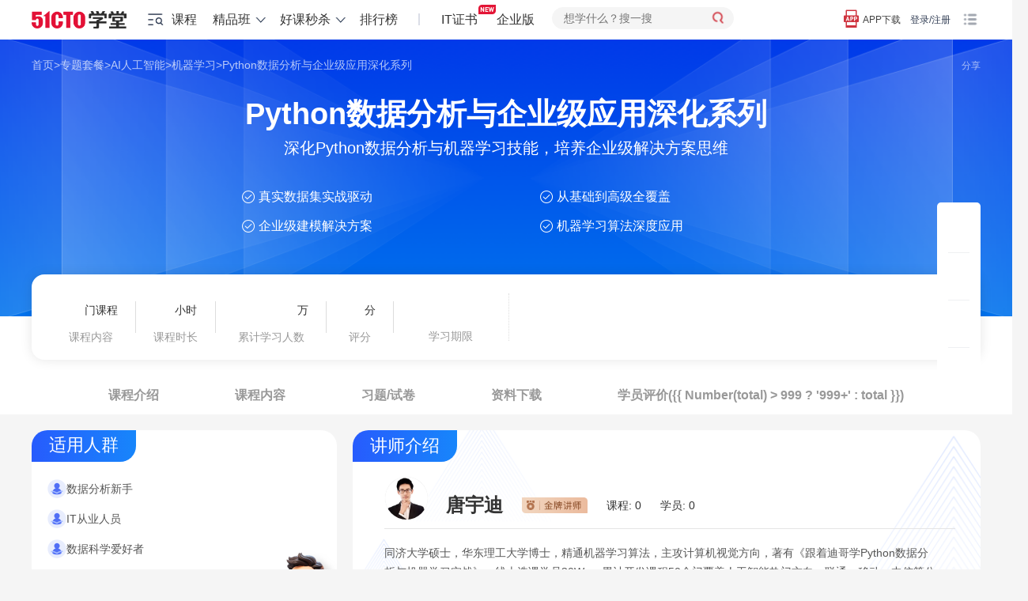

--- FILE ---
content_type: text/css
request_url: https://s5-edu.51cto.com/edu/edu-static/center/frontend/special/topic_theme.css?v=8b6552ecd7
body_size: 6341
content:
.banner {
  background-position: center;
  background-size: cover;
  background-repeat: no-repeat;
}
.banner.blue {
  background-image: url('https://s2.51cto.com/edu/edu_center/topic/theme/blue/banner.png');
}
.banner.orange {
  background-image: url('https://s2.51cto.com/edu/edu_center/topic/theme/orange/banner.png');
}
.banner.purple {
  background-image: url('https://s2.51cto.com/edu/edu_center/topic/theme/purple/banner.png');
}
.banner.indigo {
  background-image: url('https://s2.51cto.com/edu/edu_center/topic/theme/indigo/banner.png');
}
.tabs {
  width: 100%;
  background: #fff;
  display: flex;
  justify-content: center;
  padding-top: 86px;
  cursor: pointer;
}

.tabs li {
  margin-right: 96px;
}
.tabs li:last-child {
  margin-right: 0;
}
.tabs .active .title {
  color: #333;
  font-size: 18px;
  font-weight: bold;
  margin-top: -2px;
  margin-bottom: 5px;
}
.tabs .title {
  font-size: 16px;
  display: inline-block;
  margin-bottom: 6px;
  color: #999;
  font-weight: 600;
  vertical-align: text-bottom;
}
.tabs .title:hover {
  color: #555;
}
.tabs .active .underline {
  width: 60%;
  height: 4px;
  margin: 0 auto;
}
.blue.tabs .active .underline {
  background-color: #2C66FD;
}
.orange.tabs .active .underline {
  background-color: #F45A24;
}
.purple.tabs .active .underline {
  background-color: #7600C0;
}
.indigo.tabs .active .underline {
  background-color: #00A08C;
}
.course-introduction, .course-introduction-description-section, .course-content, .data-download, .data-exercise, .data-certificate, .relative-course, .user-eval {
  display: flex;
  align-items: center;
  flex-direction: column;
}
.course-introduction-title, .course-content-title, .data-download-title, .data-exercise-title, .data-certificate-title, .relative-course-title, .user-eval-title {
  width: 500px;
  height: 50px;
  margin: 60px 0 20px;
  text-align: center;
  line-height: 60px;
  font-size: 28px;
  color: #333;
  background-position: center;
  background-size: contain;
  background-repeat: no-repeat;
  font-weight: 600;
}
.blue .course-introduction-title {
  background-image: url('https://s2.51cto.com/edu/edu_center/topic/theme/blue/courseIntroduction/courseIntroductionTitleBgImage2x.png');
}

.blue .course-content-title {
  background-image: url('https://s2.51cto.com/edu/edu_center/topic/theme/blue/courseIntroduction/courseContentTitleBgImage2x.png');
}
.orange .course-content-title {
  background-image: url('https://s2.51cto.com/edu/edu_center/topic/theme/orange/courseIntroduction/courseContentTitleBgImage2x.png');
}
.purple .course-content-title {
  background-image: url('https://s2.51cto.com/edu/edu_center/topic/theme/purple/courseIntroduction/courseContentTitleBgImage2x.png');
}
.indigo .course-content-title {
  background-image: url('https://s2.51cto.com/edu/edu_center/topic/theme/indigo/courseIntroduction/courseContentTitleBgImage2x.png');
}
.blue .data-download-title {
  background-image: url('https://s2.51cto.com/edu/edu_center/topic/theme/blue/courseIntroduction/dataDownloadTitleBgImage2x.png');
}
.orange .data-download-title {
  background-image: url('https://s2.51cto.com/edu/edu_center/topic/theme/orange/courseIntroduction/dataDownloadTitleBgImage2x.png');
}
.purple .data-download-title {
  background-image: url('https://s2.51cto.com/edu/edu_center/topic/theme/purple/courseIntroduction/dataDownloadTitleBgImage2x.png');
}
.indigo .data-download-title {
  background-image: url('https://s2.51cto.com/edu/edu_center/topic/theme/indigo/courseIntroduction/dataDownloadTitleBgImage2x.png');
}

.blue .data-exercise-title {
  background-image: url('https://s2.51cto.com/edu/edu_center/topic/theme/blue/courseIntroduction/dataExerciseTitleBgImage2x.png');
}
.orange .data-exercise-title {
  background-image: url('https://s2.51cto.com/edu/edu_center/topic/theme/orange/courseIntroduction/dataExerciseTitleBgImage2x.png');
}
.purple .data-exercise-title {
  background-image: url('https://s2.51cto.com/edu/edu_center/topic/theme/purple/courseIntroduction/dataExerciseTitleBgImage2x.png');
}
.indigo .data-exercise-title {
  background-image: url('https://s2.51cto.com/edu/edu_center/topic/theme/indigo/courseIntroduction/dataExerciseTitleBgImage2x.png');
}

.blue .data-certificate-title {
  background-image: url('https://s2.51cto.com/edu/edu_center/topic/theme/blue/courseIntroduction/dataCertificateTitleBgImage2x.png');
}
.orange .data-certificate-title {
  background-image: url('https://s2.51cto.com/edu/edu_center/topic/theme/orange/courseIntroduction/dataCertificateTitleBgImage2x.png');
}
.purple .data-certificate-title {
  background-image: url('https://s2.51cto.com/edu/edu_center/topic/theme/purple/courseIntroduction/dataCertificateTitleBgImage2x.png');
}
.indigo .data-certificate-title {
  background-image: url('https://s2.51cto.com/edu/edu_center/topic/theme/indigo/courseIntroduction/dataCertificateTitleBgImage2x.png');
}

.blue .relative-course-title {
  background-image: url('https://s2.51cto.com/edu/edu_center/topic/theme/blue/courseIntroduction/relativeCourseTitleBgImage2x.png');
}
.orange .relative-course-title {
  background-image: url('https://s2.51cto.com/edu/edu_center/topic/theme/orange/courseIntroduction/relativeCourseTitleBgImage2x.png');
}
.purple .relative-course-title {
  background-image: url('https://s2.51cto.com/edu/edu_center/topic/theme/purple/courseIntroduction/relativeCourseTitleBgImage2x.png');
}
.indigo .relative-course-title {
  background-image: url('https://s2.51cto.com/edu/edu_center/topic/theme/indigo/courseIntroduction/relativeCourseTitleBgImage2x.png');
}

.blue .user-eval-title {
  background-image: url('https://s2.51cto.com/edu/edu_center/topic/theme/blue/courseIntroduction/courseUsersEvalRightBgImage2x.png');
}
.orange .user-eval-title {
  background-image: url('https://s2.51cto.com/edu/edu_center/topic/theme/orange/courseIntroduction/courseUsersEvalRightBgImage2x.png');
}
.purple .user-eval-title {
  background-image: url('https://s2.51cto.com/edu/edu_center/topic/theme/purple/courseIntroduction/courseUsersEvalRightBgImage2x.png');
}
.indigo .user-eval-title {
  background-image: url('https://s2.51cto.com/edu/edu_center/topic/theme/indigo/courseIntroduction/courseUsersEvalRightBgImage2x.png');
}

.course-introduction-description-section {
  margin-top: 40px;
  width: 1200px;
  background-color: #fff;
  padding: 0 20px 20px;
  box-sizing: border-box;
  border-radius: 20px;
}
.course-introduction-description-section img{
  padding-top: 20px;
}
.course-introduction-description-section .course-introduction-description {
  margin: 20px 0 30px;
  font-size: 22px;
  color: #333;
  font-weight: 600;
}
.course-introduction-description-section .course-introduction-description-list {
  display: flex;
}
.purple .course-introduction-description-section .course-introduction-description-list {
  gap: 0;
}
.purple .course-introduction-description-section .course-introduction-description-list li {
  width: 391px;
  height: 214px;
}
.purple .course-introduction-description-section .course-introduction-description-list li:nth-child(2) {
  margin: 0;
}
.purple .course-introduction-description-section .course-introduction-description-list li:last-child {
  width: 370px;
}
.course-introduction-description-section .course-introduction-description-list li {
  background-repeat: no-repeat;
  background-size: contain;
  background-position: center;
  height: 200px;
  width: 364px;
  display: flex;
  flex-direction: column;
}
.blue .course-introduction-description-section .course-introduction-description-list .list-0 {
  background-image: url('https://s2.51cto.com/edu/edu_center/topic/theme/blue/courseIntroduction/courseIntroductionList/0@2x.png');
}
.blue .course-introduction-description-section .course-introduction-description-list .list-1 {
  margin: 0 20px;
  background-image: url('https://s2.51cto.com/edu/edu_center/topic/theme/blue/courseIntroduction/courseIntroductionList/1@2x.png');
}
.blue .course-introduction-description-section .course-introduction-description-list .list-2 {
  background-image: url('https://s2.51cto.com/edu/edu_center/topic/theme/blue/courseIntroduction/courseIntroductionList/2@2x.png');
}

.orange .course-introduction-description-section .course-introduction-description-list .list-0 {
  background-image: url('https://s2.51cto.com/edu/edu_center/topic/theme/orange/courseIntroduction/courseIntroductionList/0@2x.png');
}
.orange .course-introduction-description-section .course-introduction-description-list .list-1 {
  margin: 0 20px;
  background-image: url('https://s2.51cto.com/edu/edu_center/topic/theme/orange/courseIntroduction/courseIntroductionList/0@2x.png');
}
.orange .course-introduction-description-section .course-introduction-description-list .list-2 {
  background-image: url('https://s2.51cto.com/edu/edu_center/topic/theme/orange/courseIntroduction/courseIntroductionList/0@2x.png');
}

.purple .course-introduction-description-section .course-introduction-description-list .list-0 {
  background-image: url('https://s2.51cto.com/edu/edu_center/topic/theme/purple/courseIntroduction/courseIntroductionList/0@2x.png');
}
.purple .course-introduction-description-section .course-introduction-description-list .list-1 {
  background-image: url('https://s2.51cto.com/edu/edu_center/topic/theme/purple/courseIntroduction/courseIntroductionList/1@2x.png');
}
.purple .course-introduction-description-section .course-introduction-description-list .list-2 {
  background-image: url('https://s2.51cto.com/edu/edu_center/topic/theme/purple/courseIntroduction/courseIntroductionList/2@2x.png');
}

.indigo .course-introduction-description-section .course-introduction-description-list .list-0 {
  background-image: url('https://s2.51cto.com/edu/edu_center/topic/theme/indigo/courseIntroduction/courseIntroductionList/0@2x.png');
}
.indigo .course-introduction-description-section .course-introduction-description-list .list-1 {
  margin: 0 20px;
  background-image: url('https://s2.51cto.com/edu/edu_center/topic/theme/indigo/courseIntroduction/courseIntroductionList/0@2x.png');
}
.indigo .course-introduction-description-section .course-introduction-description-list .list-2 {
  background-image: url('https://s2.51cto.com/edu/edu_center/topic/theme/indigo/courseIntroduction/courseIntroductionList/0@2x.png');
}

.blue .course-introduction-description-section .course-introduction-description-list li p:first-child {
  margin-top: 44px;
}

.orange .course-introduction-description-section .course-introduction-description-list li p:first-child {
  text-align: center;
  line-height: 44px;
  font-size: 18px;
  overflow: hidden;
  width: 55%;
  margin: 0 auto 26px;
  display: -webkit-box;
  -webkit-line-clamp: 1;
  -webkit-box-orient: vertical;
}
.orange .course-introduction-description-section .course-introduction-description-list li { 
  justify-content: normal;
}

.indigo .course-introduction-description-section .course-introduction-description-list li {
  justify-content: normal;
}

.indigo .course-introduction-description-section .course-introduction-description-list li p:first-child { 
  line-height: 48px;
  margin-left: 10px;
  margin-bottom: 20px;
  overflow: hidden;
  font-size: 18px;
  width: 55%;
  display: -webkit-box;
  -webkit-line-clamp: 1;
  -webkit-box-orient: vertical;
}

.indigo .course-introduction-description-section .course-introduction-description-list li p:last-child  {
  color: #333;
  margin: 0 25px;
  width: auto;
  padding: 0;
}

.orange .course-introduction-description-section .course-introduction-description-list li p:last-child  {
  color: #333;
  margin: 0 25px;
  width: auto;
  padding: 0;
}
.purple .course-introduction-description-section .course-introduction-description-list li p:last-child  {
  color: #333;
  margin: 26px 40px 0 25px;
  width: auto;
  padding: 0;
}
.purple .course-introduction-description-section .course-introduction-description-list li:last-child p:last-child {
  margin: 26px 25px 0;
}
.purple .course-introduction-description-section .course-introduction-description-list li:first-child p:first-child {
  margin-left: 64px;
}
.purple .course-introduction-description-section .course-introduction-description-list li p:first-child {
  margin-top: 26px;
  font-size: 18px;
  margin-left: 84px;
  color: #4f2866;
  overflow: hidden;
  display: -webkit-box;
  -webkit-line-clamp: 1;
  -webkit-box-orient: vertical;
}
.purple .course-introduction-description-section .course-introduction-description-list li {
  justify-content: normal;
}
.course-introduction-description-section .course-introduction-description-list li p {
  width: 68%;
  padding: 0 32px;
  color: #fff;
}
.course-introduction-description-section .course-introduction-description-list li p:first-child {
  font-weight: 600;
  margin-bottom: 20px;
  font-size: 16px;
  width: auto;
}
.blue .course-introduction-description-section .course-introduction-description-list li p:last-child {
  font-size: 14px;
}
.course-introduction-description-section .course-introduction-description-list li p:last-child {
  font-size: 16px;
}

.course-for-people-section {
  width: 1200px;
  display: flex;
  min-height: 300px;
  box-sizing: border-box;
  margin-top: 20px;
}
.course-for-people-section-left {
  position: relative;
  width: 346px;
  background-color: #fff;
  padding: 0 20px;
  border-radius: 20px;
  margin-right: 20px;
}
.course-for-people-section-left .section-left-badge {
  position: absolute;
  left: 0;
  top: 0;
  width: 132px;
  height: 40px;
  border-radius: 20px 0px 20px 0px;
  color: #fff;
  font-weight: 500;
  font-size: 22px;
  text-align: center;
}
.blue .course-for-people-section-left .section-left-badge{
  background: linear-gradient( 267deg, #1786FB 0%, #275BFD 100%);
}
.orange .course-for-people-section-left .section-left-badge{
  background: linear-gradient( 270deg, #FA8B4F 0%, #FF471F 100%);
}
.purple .course-for-people-section-left .section-left-badge{
  background: linear-gradient( 270deg, #AE2FFE 0%, #862BBD 100%);
}
.indigo .course-for-people-section-left .section-left-badge{
  background: linear-gradient( 90deg, #02A18B 0%, #17CBB3 100%);
}
.course-for-people-section-left .section-left-list {
  margin-top: 62px;
}
.course-for-people-section-left .section-left-list li {
  display: flex;
  align-items: center;
  gap: 7px;
  margin-bottom: 14px;
}
.course-for-people-section-left .section-left-list li div {
  width: 24px;
  height: 24px;
  background-repeat: no-repeat;
  background-size: cover;
  background-position: center;
}
.blue .course-for-people-section-left .section-left-list li div {
  background-image: url('https://s2.51cto.com/edu/edu_center/topic/theme/blue/courseIntroduction/sectionLeftListIcon2x.png');
}
.orange .course-for-people-section-left .section-left-list li div {
  background-image: url('https://s2.51cto.com/edu/edu_center/topic/theme/orange/courseIntroduction/sectionLeftListIcon2x.png');
}
.purple .course-for-people-section-left .section-left-list li div {
  background-image: url('https://s2.51cto.com/edu/edu_center/topic/theme/purple/courseIntroduction/sectionLeftListIcon2x.png');
}
.indigo .course-for-people-section-left .section-left-list li div {
  background-image: url('https://s2.51cto.com/edu/edu_center/topic/theme/indigo/courseIntroduction/sectionLeftListIcon2x.png');
}
.course-for-people-section-left .section-left-list li span {
  color: #555;
  flex: 1;
}
.course-for-people-section-left .section-left-bg-image {
  position: absolute;
  bottom: 0;
  right: 0;
  width: 110px;
  height: 170px;
  background-repeat: no-repeat;
  background-size: cover;
  background-position: center;
}
.blue .course-for-people-section-left .section-left-bg-image {
  background-image: url('https://s2.51cto.com/edu/edu_center/topic/theme/blue/courseIntroduction/sectionLeftBgImage2x.png');
}
.orange .course-for-people-section-left .section-left-bg-image {
  background-image: url('https://s2.51cto.com/edu/edu_center/topic/theme/orange/courseIntroduction/sectionLeftBgImage2x.png');
}
.purple .course-for-people-section-left .section-left-bg-image {
  background-image: url('https://s2.51cto.com/edu/edu_center/topic/theme/purple/courseIntroduction/sectionLeftBgImage2x.png');
}
.indigo .course-for-people-section-left .section-left-bg-image {
  background-image: url('https://s2.51cto.com/edu/edu_center/topic/theme/indigo/courseIntroduction/sectionLeftBgImage2x.png');
}
.course-for-people-section-right {
  background-color: #fff;
  flex: 1;
  border-radius: 20px;
  background-image: url('https://s2.51cto.com/edu/edu_center/topic/theme/blue/courseIntroduction/courseForPeopleSectionRightBgImage.png');
  background-repeat: no-repeat;
  background-size: cover;
  background-position: center;
}
.course-for-people-section-right .course-introduction-description {
  width: 132px;
  height: 40px;
  line-height: 40px;
  border-radius: 20px 0px 20px 0px;
  color: #fff;
  font-weight: 500;
  font-size: 22px;
  text-align: center;
}
.blue .course-for-people-section-right .course-introduction-description {
  background: linear-gradient(267deg, #1786FB 0%, #275BFD 100%);
}
.orange .course-for-people-section-right .course-introduction-description {
  background: linear-gradient( 270deg, #FA8B4F 0%, #FF471F 100%);
}
.purple .course-for-people-section-right .course-introduction-description {
  background: linear-gradient( 270deg, #AE2FFE 0%, #862BBD 100%);
}
.indigo .course-for-people-section-right .course-introduction-description {
  background: linear-gradient( 90deg, #02A18B 0%, #17CBB3 100%);
}
.course-for-people-section-right .section-right-top {
  display: flex;
  padding-top: 30px;
  margin: 0 18px 0 40px;
  border-bottom: 1px solid #E4E4E4;
  justify-content: space-between;
}
.course-for-people-section-right .section-right-top .new-img-list {
  padding-bottom: 4px;
  position: relative;
  display: flex;
  align-items: center;
  width: 100%
}
.course-for-people-section-right .section-right-top .avatar {
  width: 54px;
  height: 54px;
  margin-top: -12px;
  margin-bottom: 8px;
}
.course-for-people-section-right .section-right-top .avatar img {
  width: 100%;
  height: 100%;
  border-radius: 100%;
  background: #E1E1E1;
  border: 1px solid #FFFFFF;
}
.course-for-people-section-right .section-right-top .p1 {
  font-weight: 600;
  font-size: 24px;
  color: #333;
  margin: 0 24px;
}
.course-for-people-section-right .section-right-top .p2 {
  margin: 0 24px 0 0;
}
.course-for-people-section-right .section-right-top .course-count, .course-for-people-section-right .section-right-top .student-count {
  margin: 0 24px 0 0;
  color: #333;
}
.following.common-flow-wechat-ed {
  background-image: none !important;
  background-color: #fff !important;
  width: 60px;
  height: 24px;
  border-radius: 4px;
  border: 1px solid rgba(153,153,153,0.34) !important;
  color: #333 !important;
  font-size: 12px;
  text-align: center;
  line-height: 24px;
}
.course-count-wrap {
  flex: 1;
  position: relative;
}
.course-for-people-section-right .section-right-top .following {
  display: flex;
  align-items: center;
  justify-content: center;
  background-color: #FC3556;
  color: #fff;
  font-size: 12px;
  width: 60px;
  height: 24px;
  border-radius: 4px;
  text-align: center;
  border: 1px solid #FC3556;
  padding: 0;
  position: absolute;
  top: 0;
  right: 0;
  cursor: pointer;
}
.course-for-people-section-right .section-right-top .following img {
  width: 13px;
  height: 13px;
  line-height: 24px;
  margin: 0 2px 2px 0;
}
.course-for-people-section-right .section-right-top .followed {
  width: 60px;
  height: 24px;
  border-radius: 4px;
  border: 1px solid rgba(153,153,153,0.34);
  color: #333;
  font-size: 12px;
  text-align: center;
  line-height: 24px;
  cursor: pointer;
  position: absolute;
  top: 0;
  right: 0;
}

.course-for-people-section-right .section-right-content {
  margin: 0 40px;
  padding: 18px 0 16px;
  color: #555;
}

.course-lecturer-description-section {
  width: 1200px;
  margin-top: 20px;
  text-align: center;
  background-color: #fff;
  border-radius: 20px;
  padding-bottom: 30px;
  min-height: 208px;;
}
.course-lecturer-description-section h3 {
  margin: 20px 0 30px;
  color: #333;
  font-weight: 600;
  font-size: 22px;
  padding: 0 20px;
}
.course-lecturer-description-section p {
  font-size: 16px;
  color: #555;
  line-height: 1.5;
}
.course-content-stage-list {
  width: 1200px;
  padding-left: 30px;
  margin-bottom: 20px;
  position: relative;
  box-sizing: border-box;
}

.course-content-stage-list:before {
  content: '';
  position: absolute;
  top: 50px;
  left: 0;
  height: 100%;
  border-left: 1px dashed#979797;
}
.course-content-stage-list:last-child:before {
  display: none;
}
.course-content-stage-list:last-child {
  margin-bottom: 0
}
.course-content-stage-list .stage-top {
  background: #fff;
  border-top-left-radius: 10px;
  border-top-right-radius: 10px;
  padding: 2px;
}
.course-content-stage-list .stage-top .stage-top-wrap {
  height: 74px;
  border-radius: 9px;
  color: #24365D;
  padding: 10px 34px;
  display: flex;
  align-items: center;
  box-sizing: border-box;
}
.blue .course-content-stage-list .stage-top .stage-top-wrap {
  background: rgba(40, 116, 251, 0.14);
}
.orange .course-content-stage-list .stage-top .stage-top-wrap {
  background: rgba(244, 90, 36, 0.14);
}
.purple .course-content-stage-list .stage-top .stage-top-wrap {
  background: rgba(118, 0, 192, 0.14);
}
.indigo .course-content-stage-list .stage-top .stage-top-wrap {
  background: rgba(0, 160, 140, 0.14);
}
.course-content-stage-list .stage-top .stage-index {
  width: 140px;
  font-weight: 600;
  font-size: 26px;
  margin-right: 40px;
}
.blue .course-content-stage-list .stage-top .stage-index {
  color: #24365D;
}
.orange .course-content-stage-list .stage-top .stage-index {
  color: #663226;
}
.indigo .course-content-stage-list .stage-top .stage-index {
  color: #22463F;
}
.purple .course-content-stage-list .stage-top .stage-index {
  color: #4F2866;
}
.course-content-stage-list .stage-top .stage-text {
  flex: 1;
}
.course-content-stage-list .stage-top .stage-title {
  font-weight: 600;
  font-size: 22px;
}
.blue .course-content-stage-list .stage-top .stage-title, .blue .course-content-stage-list .stage-top .stage-describe {
  color: #24365d;
}
.orange .course-content-stage-list .stage-top .stage-title, .orange .course-content-stage-list .stage-top .stage-describe {
  color: #663226;
}
.indigo .course-content-stage-list .stage-top .stage-title, .indigo .course-content-stage-list .stage-top .stage-describe {
  color: #22463F;
}
.purple .course-content-stage-list .stage-top .stage-title, .purple .course-content-stage-list .stage-top .stage-describe {
  color: #4F2866;
}
.course-content-stage-list .stage-top .stage-describe {
  font-weight: 400;
  font-size: 14px;
  color: rgba(36, 54, 93, .8);
  overflow: hidden;
  width: 100%;
  display: -webkit-box;
  -webkit-line-clamp: 1;
  -webkit-box-orient: vertical;
}
.course-content-stage-list .stage-list {
  width: 100%;
  border-bottom-left-radius: 10px;
  border-bottom-right-radius: 10px;
  background: #FFF;
}
.course-content-stage-list .stage-list li {
  padding: 20px 24px;
}
.course-content-stage-list .stage-list li .middle {
  display: flex;
  gap: 0 20px;
  background-color: #fff;
  box-shadow: 0px 1px 10px 0px rgba(0,0,0,0.1);
  border-radius: 10px;
  height: 120px;
}
.course-content-stage-list .stage-list li .middle .m_bot {
  position: relative;
  font-size: 16px;
  color: #333;
  display: flex;
  flex-direction: column;
  padding: 16px 0;
}
.course-content-stage-list .stage-list li .middle .m_bot a {
  display: flex;
  justify-content: space-between;
  align-items: center;
}
.course-content-stage-list .stage-list li .middle .m_bot a h5 {
  display: inline-block;
  color: #999;
}
.course-content-stage-list .stage-list li .middle .m_bot div {
  font-size: 14px;
  color: #666;
}
.course-content-stage-list .stage-list li .middle .m_bot .score-value, .course-content-stage-list .stage-list li .middle .m_bot .update-time { 
  color: #999;
}
.course-content-stage-list .stage-list li .middle .m_bot h2 {
  font-size: 16px;
}
.course-content-stage-list .stage-list li .middle>a img {
  width: 200px;
  background: rgba(216, 216, 216, .33);
  border-radius: 10px;
  height: 120px;
}
.course-content-stage-list .stage-list li .middle .m_bot .m_target_list {
  width: 740px;
  margin: 5px 0 8px;
  overflow: hidden;
  text-overflow: ellipsis;
  white-space: nowrap;
}

.course-content-stage-list .stage-list li .course-outline {
  display: inline;
  position: relative;
  text-align: right;
  cursor: pointer;
}
.course-content-stage-list .stage-list li .course-outline .course-outline-list {
  display: none;
  position: absolute;
  bottom: -305px;
  right: 0;
  width: 400px;
  height: 306px;
  background: #FFFFFF;
  box-shadow: 0px 4px 20px 0px rgba(0,0,0,0.14);
  z-index: 9;
  text-align: left;
}
.course-content-stage-list .stage-list li .course-outline .course-outline-list .course-outline-list-title {
  font-weight: 500;
  font-size: 16px;
  color: #333333;
  padding: 0 20px;
  margin: 10px 0;
}

.course-content-stage-list .stage-list li .course-outline .course-outline-list.show-list {
  display: block;
}
.course-content-stage-list .stage-list li .course-outline .course-outline-list ul {
  height: 200px;
  overflow-y: auto;
}
.course-content-stage-list .stage-list li .course-outline .course-outline-list li {
  width: 100%;
  padding: 0 30px;
  font-size: 14px;
  height: 32px;
  line-height: 32px;
  box-sizing: border-box;
}
.course-content-stage-list .stage-list li .course-outline .course-outline-list li :hover {
  background: #F5F6F6;
  border-radius: 2px;
}
.course-content-stage-list .stage-list li .course-outline .course-outline-list li a {
  display: flex;
  align-items: center;
  width: 100%;
  height: 100%;
}
.course-content-stage-list .stage-list li .course-outline .course-outline-list li a span {
  height: 100%;
  line-height: 32px;
}
.course-content-stage-list .stage-list li .course-outline .course-outline-list li a .span2 {
  color: #999;
}
.course-content-stage-list .stage-list li .course-outline .course-outline-list li a .span1 {
  width: 300px;
  margin-right: 15px;
  display: inline-block;
  overflow: hidden;
  text-overflow: ellipsis;
  white-space: nowrap;
  padding-left: 5px;
  color: #555;
}
.blue .course-content-stage-list .stage-list li .course-outline .course-outline-list .span1.is-more {
  color: #2E6FFD !important;
}
.orange .course-content-stage-list .stage-list li .course-outline .course-outline-list .span1.is-more {
  color: #F45A24 !important;
}
.purple .course-content-stage-list .stage-list li .course-outline .course-outline-list .span1.is-more {
  color: #7600C0 !important;
}
.indigo .course-content-stage-list .stage-list li .course-outline .course-outline-list .span1.is-more {
  color: #00A163 !important;
}
.m_bot-bottom {
  width: 880px;
  display: flex;
  justify-content: space-between;
}
.try-see-group {
  display: flex;
  align-items: center;
}
.try-see-group .a2 {
  display: inline-block;
  text-align: center;
  width: 130px;
  height: 40px;
  line-height: 40px;
  background: #E31136;
  border-radius: 7px;
  color: #fff;
}
.course-outline-btn-group .more_btn {
  margin: 0 auto;
  display: inline-block;
  text-align: center;
  width: 130px;
  height: 40px;
  line-height: 40px;
  background: #E31136;
  border-radius: 7px;
  color: #fff;
}
.course-outline-btn-group {
  padding: 0 30px;
  height: 60px;
  display: flex;
  align-items: center;
  justify-content: space-between;
}
.course-outline .course-outline-icon-group {
  display: flex;
  align-items: center;
}
.course-outline .course-outline-icon-group .course-outline-icon-group-icon {
  margin-left: 6px;
  width: 12px;
  height: 12px;
  background-repeat: no-repeat;
  background-size: cover;
  background-position: center;
}
.course-outline .course-outline-icon-group span {
  font-size: 14px;
}
.blue .course-outline .course-outline-icon-group span {
  color: #2E6FFD;
}
.orange .course-outline .course-outline-icon-group span {
  color: #F45A24;
}
.purple .course-outline .course-outline-icon-group span {
  color: #7600C0;
}
.indigo .course-outline .course-outline-icon-group span {
  color: #00A163;
}
.blue .course-outline .course-outline-icon-group .course-outline-icon-group-icon {
  background-image: url('https://s2.51cto.com/edu/edu_center/topic/theme/blue/courseIntroduction/menu2x.png');
}
.orange .course-outline .course-outline-icon-group .course-outline-icon-group-icon {
  background-image: url('https://s2.51cto.com/edu/edu_center/topic/theme/orange/courseIntroduction/menu2x.png');
}
.purple .course-outline .course-outline-icon-group .course-outline-icon-group-icon {
  background-image: url('https://s2.51cto.com/edu/edu_center/topic/theme/purple/courseIntroduction/menu2x.png');
}
.indigo .course-outline .course-outline-icon-group .course-outline-icon-group-icon {
  background-image: url('https://s2.51cto.com/edu/edu_center/topic/theme/indigo/courseIntroduction/menu2x.png');
}
.course-outline-list ul::-webkit-scrollbar {
  width: 4px;
}
.course-outline-list ul::-webkit-scrollbar-track {
  background-color: #fff;
}
.course-outline-list ul::-webkit-scrollbar-thumb {
  background-color: #D8D8D8;
  border-radius: 2px;
}
.data-download-content, .data-exercise-content, .data-certificate-content {
  width: 1200px;
  background-color: #fff;
  border-radius: 10px;
  padding-bottom: 20px;
}
.relative-course-content {
  width: 1200px;
  border-radius: 10px;
  -webkit-border-radius: 10px;
  -moz-border-radius: 10px;
  -ms-border-radius: 10px;
  -o-border-radius: 10px;
}
.data-download-content .download-title, .data-exercise-content .exercise-title {
  height: 70px;
  display: flex;
  align-items: center;
  background: #F5F6F6;
  line-height: 70px;
  margin: 20px 30px 0 30px;
  font-size: 18px;
  color: #333333;
}
.data-download-content .download-title::before, .data-exercise-content .exercise-title::before{
  content: '';
  height: 28px;
  margin-right: 28px;
}
.blue .data-download-content .download-title::before, .blue .data-exercise-content .exercise-title::before {
  border-right: 4px solid #0C8FFD;
}
.orange .data-download-content .download-title::before, .orange .data-exercise-content .exercise-title::before {
  border-right: 4px solid #f45a24;
} 
.purple .data-download-content .download-title::before, .purple .data-exercise-content .exercise-title::before {
  border-right: 4px solid #7600C0;
}
.indigo .data-download-content .download-title::before, .indigo .data-exercise-content .exercise-title::before {
  border-right: 4px solid #00A08C;
}

.data-download-content tr, .data-exercise-content tr {
  padding: 0 30px;
  border-bottom: 1px solid #EEEEEE;
  color: #333;
  box-sizing: border-box;
}
.data-download-content .exam-list-item-count {
  position: relative;
  display: block;
  cursor: pointer;
  user-select: none;
}
.blue .data-download-content .exam-list-item-count {
  color: #2E6FFD !important;
}
.orange .data-download-content .exam-list-item-count {
  color: #F45A24 !important;
}
.purple .data-download-content .exam-list-item-count {
  color: #7600C0 !important;
}
.indigo .data-download-content .exam-list-item-count {
  color: #00A163 !important;
}
.data-download-content .exam-list-item-count .file-down-list {
  position: absolute;
  table-layout: fixed;
  width: 100%;
  border-collapse: separate;
  padding: 10px;
  width: 340px;
  top: 0;
  right: 110px;
  z-index: 999;
  background: #fff;
  padding: 10px 20px;
  display: none;
  box-shadow: 0px 2px 12px 0px rgba(0, 0, 0, 0.1);
  border-radius: 8px;
  max-height: 300px;
  overflow-y: auto;
}
.data-download-content .exam-list-item-count .file-down-list tbody {
  display: flex;
  flex-direction: column;
}
.data-download-content .exam-list-item-count .file-down-list th:nth-child(1), .data-download-content .exam-list-item-count .file-down-list tr th:nth-child(1) {
  width: 70%;
}
.data-download-content .exam-list-item-count .file-down-list th:nth-child(2), .data-download-content .exam-list-item-count .file-down-list tr th:nth-child(2) {
  width: 30%;
  text-align: right;
}
.data-download-content .exam-list-item-count .file-down-list tr {
  min-height: 50px;
  width: 100%;
  display: inline-block;
  padding: 0;
  display: flex;
  justify-content: space-between;
  align-items: center
} 
.data-download-content .exam-list-item-count .file-down-list tr td {
  line-height: 1.2;
  vertical-align: middle;
} 
.data-certificate-content  {
  display: flex;
  padding: 15px 30px;
  gap: 10px;
  box-sizing: border-box;
  cursor: pointer;
}
.data-certificate-content .left-box{
  margin-top: 14px;
  flex: 5;
  display: flex;
  flex-direction: column;
  box-sizing: border-box;
}
.data-certificate-content .left-box .tips {
  font-weight: 400;
  font-size: 16px;
  color: #333;
}
.data-certificate-content .left-box .title {
  font-weight: bold;
  font-size: 18px;
  color: #333;
}
.data-certificate-content .left-box .joint-box {
  display: flex;
  align-items: center;
  margin-top: 10px;
}
.data-certificate-content .left-box .joint-box .joint {
  display: flex;
  flex-wrap: wrap;
  font-size: 16px;
  color: #424F65;
  width: 260px;
  overflow: hidden;
  text-overflow: ellipsis;
  white-space: nowrap;
  overflow: hidden;
  text-overflow: ellipsis;
  display: -webkit-box;
  -webkit-box-orient: vertical;
  -webkit-line-clamp: 1;
}
.data-certificate-content .left-box .joint-box .joint a {
  margin-right: 5px;
  text-wrap: wrap;
} 
.data-certificate-content .left-box .joint-box .cert-value-box {
  flex: 1;
  margin-left: 10px;
  display: flex;
  align-items: center;
  gap: 10px;
  flex-wrap: wrap;
}

.data-certificate-content .left-box .joint-box .cert-value-box .cert-value {
 
  width: 64px;
  height: 20px;
  background: #FDAC8B;
  border-radius: 2px;
  color: #fff;
  text-align: center;
  line-height: 20px;
  font-size: 12px;
}

.data-certificate-content .middle-box{
  width: 509px;
  height: 120px;
  background-color: rgba(255, 235, 211, .5);
  border-radius: 6px;
  border: 1px solid rgba(235, 190, 161, .5);
  padding: 16px 20px;
  display: flex;
  padding-left: 0;
  box-sizing: border-box;
}
.data-certificate-content .middle-box .score-box {
  display: flex;
  flex-wrap: wrap;
}
.data-certificate-content .middle-box .score-box .score-item {
  display: flex;
  align-items: center;
  width: 50%;
  box-sizing: border-box;
}
.data-certificate-content .middle-box .score-box .score-label {
  font-size: 14px;
}
.data-certificate-content .middle-box .score-box .score-percent-box {
  margin: 0 5px;
  width: 80px;
  height: 6px;
  background: #D9D9D9;
  border-radius: 3px;
}
.data-certificate-content .middle-box .score-box .score-percent-box .score-active {
  height: 6px;
  background: linear-gradient(90deg, #F8743C, #FA303C);
  border-radius: 3px;
}
.data-certificate-content .middle-box .score-box .score-value {
  font-size: 14px;
  color: #F9473C;
}
.data-certificate-content .middle-box .score-box .score-value.no-score {
  color: #F9473C;
}
.data-certificate-content .right-box{
  flex: 1;
}
.data-certificate-content .middle-box .total-score-box{
  width: 66px;
  display: flex;
  flex-direction: column;
  justify-content: center;
}
.total-score-value {
  font-family: fontD-din-semiBold;
  font-size: 30px;
  color: #F9473C;
  height: 24px;
  line-height: 24px;
  text-align: center;
  margin-bottom: 10px;
}
.data-certificate-content .middle-box  .total-score-rate-bg {
  position: relative;
  width: 62.5px;
  height: 14px;
  background: url(https://s2.51cto.com/edu/edu_center/topic/theme/common/star2x.png) no-repeat;
  background-size: 100% 100%;
}
.data-certificate-content .middle-box .total-score-rate-bg .total-score-rate {
    height: 14px;
    background: url(https://s2.51cto.com/edu/edu_center/topic/theme/common/starActive2x.png) no-repeat;
    background-size: 62px 14px;
 }
.data-certificate-content .middle-box .total-score-rate-bg .total-score-rate.no-score {
  font-size: 22px;
  color: #6B7486;
}
.right-box .btn-box {
  display: flex;
  flex-wrap: wrap;
  justify-content: center;
  align-items: center;
  gap: 9px;
}
.right-box .btn-box .btn-item {
  width: 86px;
  height: 34px;
  line-height: 34px;
  text-align: center;
  font-size: 14px;
  background: #F4F5F6;
  border-radius: 3px;
  color: #333;
}
.relative-course-content ul {
  display: flex;
  flex-wrap: wrap;
  gap: 20px;
}
.relative-course-content ul li {
  width: 285px;
  border-radius: 10px;
  box-sizing: border-box;
  margin-bottom: 10px;
  overflow: hidden;
}

.relative-course-content ul li:hover {
  background: #FFFFFF;
  box-shadow: 0px 2px 12px 0px rgba(0,0,0,0.1);
  border-radius: 10px;
}
.relative-course-content ul li .main {
  display: flex;
  flex-direction: column;
  height: 100%;
  width: 100%;
}
.relative-course-content ul li .main .pic img {
  width: 285px;
  height: 100%;
  border-top-left-radius: 10px;
  border-top-right-radius: 10px;
}
.relative-course-content ul li .main .info .course {
  display: flex;
  border-right: 2px solid #BCC1C8;
  padding-right: 8px;
  height: 14px;
  line-height: 14px;
}
.relative-course-content ul li .main .info {
  position: relative;
  height: 103px;
  padding: 10px 20px;
  box-sizing: border-box;
  background-color: #fff;
  border-bottom-left-radius: 10px;
  border-bottom-right-radius: 10px;
}
.relative-course-content ul li .main .info .info-box {
  position: absolute;
  bottom: 12px;
  display: flex;
  align-items: center;
  color: #666;
  font-weight: 500;
}
.relative-course-content ul li .main .info .info-box time {
  margin-left: 8px;
}
.exam-pagination .page-number, .exam-pagination .page-down-number {
  display: inline-block;
  border: 1px solid #e6e6e6;
  border-radius: 4px;
  height: 24px;
  line-height: 24px;
  margin: 0 5px;
  color: #9399a5;
  padding: 0 10px;
  cursor: pointer;
}
.exam-pagination .page-number.active, .exam-pagination .page-down-number.active {
   color: #2877FB;
   background: #fff;
}

.exam-list-item {
  display: flex;
  border-bottom: 1px solid #EEEEEE;
  height: 71px;
  line-height: 71px;
  margin: 0 30px;
  padding: 0 36px;
  box-sizing: border-box;
}

.exam-list-item .exam-list-item-title {
  width: 800px;
  overflow: hidden;
  text-overflow: ellipsis;
  white-space: nowrap;
  font-size: 16px;
  color: #333333;
}
.exam-list-item .exam-list-item-count {
  width: 80px;
  font-size: 14px;
  color: #999;
  margin-right: 40px;
  padding: 0 20px;
}
.exam-list-item .exam-list-item-control {
  display: flex;
  align-items: center;
  font-size: 16px;
  color: #333;
}
.exam-list-item .exam-list-item-control img {
  margin-right: 3px;
  width: 18px;
}

.user-eval-content {
  width: 1200px;
  background: #FFF;
  border-radius: 8px;
  padding: 30px;
  box-sizing: border-box;
}

.user-eval-content .star-wrap {
  width: 146px;
  margin-right: 40px;
  display: flex;
  flex-direction: column;
  justify-content: center;
}

.user-eval-content .star-wrap p {
  font-family: fontD-din-semiBold;
  font-size: 36px;
  color: #333;
  text-align: center;
  line-height: normal;
}

.user-eval-content .eval-content-left {
  display: flex;
  padding-bottom: 20px;
}
.user-eval-content .eval-content-left .eval-count {
  display: flex;
  flex-direction: column;
  justify-content: center;
}
.user-eval-content .eval-content-left .eval-count .appraise-count {
  font-size: 14px;
  color: #999;
  margin-bottom: 8px;
}
.user-eval-content .eval-content-left .eval-count .tags {
  display: flex;
  align-items: center;
  gap: 8px;
  flex-wrap: wrap;
}
.user-eval-content .eval-content-left .eval-count .tags li {
  background: rgba(255, 210, 0, .36);
  padding: 0 12px;
  height: 24px;
  line-height: 24px;
  font-size: 14px;
  margin-right: 10px;
  border-radius: 25px;
  box-sizing: border-box;
}
.user-eval-content .eval-content-left .eval-count .tags li span {
  color: #A46A37;
}
.real-eval-container .eval-item {
  position: relative;
  border-top: 1px solid #EEE;
  padding: 20px 0;
}
.real-eval-container .eval-item .eval-item-left {
  display: flex;
}
.real-eval-container .eval-item .avatar img {
  width: 44px;
  height: 44px;
  border-radius: 100%;
  margin-right: 8px;
}
.real-eval-container .eval-item .eval-item-left .user-info .info-name {
  font-size: 14px;
  color: #333;
}
.real-eval-container .eval-item .eval-item-left .user-info .star-wrap {
  display: flex;
  align-items: center;
}
.real-eval-container .eval-item .eval-item-left .user-info .star-wrap-inner time {
  margin-left: 20px;
  font-size: 14px;
  color: #999;
}
.real-eval-container .eval-item .eval-content {
  font-size: 16px;
  color: #333;
  margin-left: 50px;
}

.real-eval-container .eval-item .eval-item-right {
  position: absolute;
  top: 28px;
  right: 0px;
}
.real-eval-container .eval-item .eval-item-right ul {
  display: flex;
  align-items: center;
  gap: 8px;
}
.real-eval-container .eval-item .eval-item-right ul li {
  background: #f4f5f6;
  padding: 0 12px;
  height: 24px;
  line-height: 24px;
  border-radius: 25px;
  color: #999;
}
.content-more {
  font-size: 14px;
  color: #333;
  line-height: 20px;
  text-align: center;
  cursor: pointer;
  user-select: none;
}
.price-tips {
  border: 1px solid #E31036;
  color: #E31036;
  font-size: 14px;
  height: 20px;
  left: 24px;
  line-height: 20px;
  padding: 0 5px;
  position: absolute;
  top: -24px;
  border-top-left-radius: 10px;
  border-bottom-right-radius: 10px;
  white-space: nowrap;
}
.score-box {
  vertical-align: bottom;
  display: inline-flex;
  align-items: center;
  margin: 0 20px;
}
.star-score-rate-bg {
  display: inline-block;
  position: relative;
  width: 146px;
  height: 29px;
  background: url(https://s2.51cto.com/edu/edu_center/topic/theme/common/star2x.png) no-repeat;
  background-size: 100% 100%;
  margin-right: 5px;
}
.star-score-rate {
  display: block;
  position: relative;
  height: 29px;
  background: url(https://s2.51cto.com/edu/edu_center/topic/theme/common/starYellow2x.png) no-repeat;
  background-size: cover;
}
.score-rate-bg {
  display: inline-block;
  position: relative;
  width: 62.5px;
  height: 14px;
  background: url(https://s2.51cto.com/edu/edu_center/topic/theme/common/star2x.png) no-repeat;
  background-size: 62px 14px;
  margin-right: 5px;
}
.score-rate {
  display: block;
  position: relative;
  height: 14px;
  background: url(https://s2.51cto.com/edu/edu_center/topic/theme/common/starYellow2x.png) no-repeat;
  background-size: 62px 14px;
}
.exam-btn-wrap {
  width: 86px;
  height: 32px;
  line-height: 3px;
  display: flex;
  align-items: center;
  border-radius: 16px;
  border: 1px solid #DADBDF;
  justify-content: center;
  font-size: 16px;
  cursor: pointer;
  background-color: #fff;
}
.exam-btn-wrap:hover { 
  color: rgba(51, 51, 51, 0.8);
  border-color: rgba(218, 219, 223, 0.8);
} 
.stage-circle {
  margin-top: -20px;
  width: 18px;
  height: 18px;
  border-radius: 50%;
  border: 1px solid #979797;
  background-color: #fff;
  position: relative;
  left: -39px;
  top: 50px;
  z-index: 9;
}
.stage-circle::before {
  content: '';
  position: absolute;
  top: 50%;
  left: 50%;
  transform: translate(-50%, -50%); /* 居中 */
  width: 10px;
  height: 10px;
  border-radius: 50%; /* 点的形状 */
  background-color: rgba(66, 66, 66,.5); /* 点的颜色 */
}
.tips-wrap {
  justify-content: center;
}
.tips-wrap p {
  font-weight: 500;
  font-size: 18px;
  color: #3F3F3F;
  margin-left: 24px;
}
.free_button_special {
  display: initial !important;
}
.pagination.exam-pagination {
  margin-bottom: 0;
}
.sticky-tabs {
  display: inline-block;
  width: 840px;
}
.sticky-tabs .tabs {
  padding-top: 0;
  justify-content: normal;
}
.sticky-tabs .tabs .active .underline {
  clear: both;
}
.sticky-tabs .tabs li {
  margin-right: 50px;
}
.sticky-tabs .tabs a {
  padding: 0;
}
.evalNum{
  float: none !important;
}
#course-swiper-container {
  height: calc(100% - 40px);
  box-sizing: border-box;
}
#course-swiper-container .swiper-wrapper {
  display: flex;
  width: 780px;
}
.follow-wrap {
  position: absolute;
  right: 0;
  top: 0;
}
.custom-prev, .custom-next {
  width: 20px;
  height: 20px;
  background-size: cover; /* 背景图像覆盖 */
  position: absolute;
  top: 50%;
  transform: translateY(-50%);
  z-index: 10;
  opacity: 0;
}
.custom-prev {
  left: 10px; /* 左侧位置 */
  background-image: url(https://s2.51cto.com/edu/edu_center/topic/theme/common/swiper-left.png);
}
.custom-next {
  right: 10px; /* 右侧位置 */
  background-image: url(https://s2.51cto.com/edu/edu_center/topic/theme/common/swiper-right.png);
}
.swiper-container:hover .custom-prev, .swiper-container:hover .custom-next {
  opacity: 1;
}

--- FILE ---
content_type: application/javascript
request_url: https://s5-edu.51cto.com/edu/edu-static/center/frontend/base/js/prototype_create.js?v=674cfc6d31
body_size: 161
content:
var Class = (function(){
    function subclass() {};
    function create(){
        //返回一个空函数
        //if(arguments.length==0) return new Function();
        //设置父函数
        var ars = [],parent = null;
        for(var i=0;i<arguments.length;i++){
            ars.push(arguments[i])
        }
        function klass() {
          this.initialize.apply(this, arguments);
        }
        parent = ars.shift();
        klass.superclass = parent;
        klass.subclasses = [];
        //
        if (parent) {
          subclass.prototype = parent.prototype;
          klass.prototype = new subclass;
          parent.subclasses.push(klass);
        }
        if (!klass.prototype.initialize)
            klass.prototype.initialize = new Function();
        klass.prototype.constructor = klass;
        return klass;
    }
    return {
        create:create
    }
})()